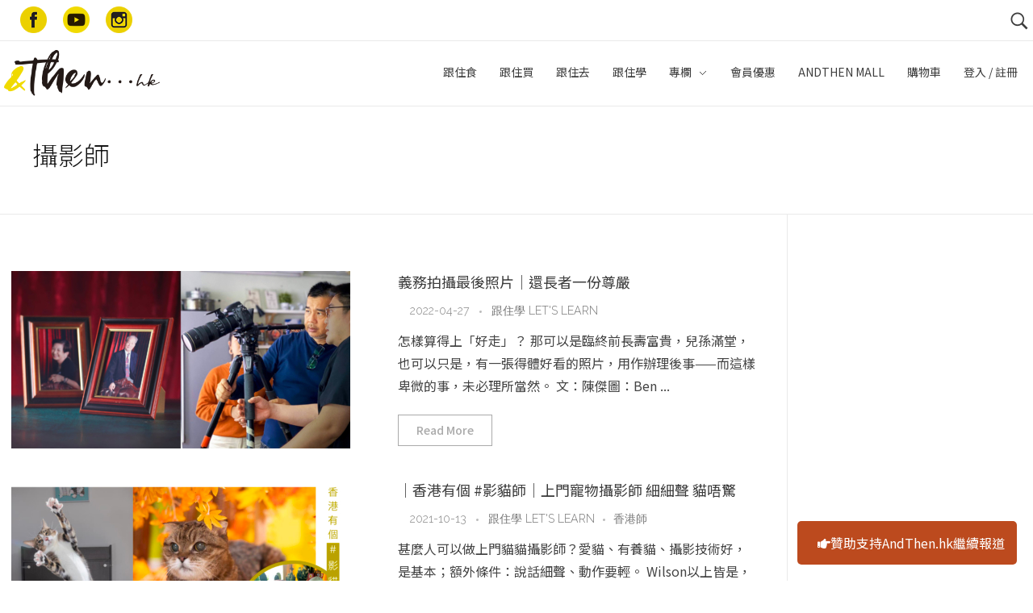

--- FILE ---
content_type: text/html; charset=utf-8
request_url: https://www.google.com/recaptcha/api2/anchor?ar=1&k=6Ldvrc0pAAAAAKU_RyzahKVqUsbAfEXgxPqatSra&co=aHR0cHM6Ly93d3cuYW5kdGhlbi5oazo0NDM.&hl=en&v=PoyoqOPhxBO7pBk68S4YbpHZ&theme=Light&size=normal&anchor-ms=20000&execute-ms=30000&cb=e4q2y0kstj0m
body_size: 49270
content:
<!DOCTYPE HTML><html dir="ltr" lang="en"><head><meta http-equiv="Content-Type" content="text/html; charset=UTF-8">
<meta http-equiv="X-UA-Compatible" content="IE=edge">
<title>reCAPTCHA</title>
<style type="text/css">
/* cyrillic-ext */
@font-face {
  font-family: 'Roboto';
  font-style: normal;
  font-weight: 400;
  font-stretch: 100%;
  src: url(//fonts.gstatic.com/s/roboto/v48/KFO7CnqEu92Fr1ME7kSn66aGLdTylUAMa3GUBHMdazTgWw.woff2) format('woff2');
  unicode-range: U+0460-052F, U+1C80-1C8A, U+20B4, U+2DE0-2DFF, U+A640-A69F, U+FE2E-FE2F;
}
/* cyrillic */
@font-face {
  font-family: 'Roboto';
  font-style: normal;
  font-weight: 400;
  font-stretch: 100%;
  src: url(//fonts.gstatic.com/s/roboto/v48/KFO7CnqEu92Fr1ME7kSn66aGLdTylUAMa3iUBHMdazTgWw.woff2) format('woff2');
  unicode-range: U+0301, U+0400-045F, U+0490-0491, U+04B0-04B1, U+2116;
}
/* greek-ext */
@font-face {
  font-family: 'Roboto';
  font-style: normal;
  font-weight: 400;
  font-stretch: 100%;
  src: url(//fonts.gstatic.com/s/roboto/v48/KFO7CnqEu92Fr1ME7kSn66aGLdTylUAMa3CUBHMdazTgWw.woff2) format('woff2');
  unicode-range: U+1F00-1FFF;
}
/* greek */
@font-face {
  font-family: 'Roboto';
  font-style: normal;
  font-weight: 400;
  font-stretch: 100%;
  src: url(//fonts.gstatic.com/s/roboto/v48/KFO7CnqEu92Fr1ME7kSn66aGLdTylUAMa3-UBHMdazTgWw.woff2) format('woff2');
  unicode-range: U+0370-0377, U+037A-037F, U+0384-038A, U+038C, U+038E-03A1, U+03A3-03FF;
}
/* math */
@font-face {
  font-family: 'Roboto';
  font-style: normal;
  font-weight: 400;
  font-stretch: 100%;
  src: url(//fonts.gstatic.com/s/roboto/v48/KFO7CnqEu92Fr1ME7kSn66aGLdTylUAMawCUBHMdazTgWw.woff2) format('woff2');
  unicode-range: U+0302-0303, U+0305, U+0307-0308, U+0310, U+0312, U+0315, U+031A, U+0326-0327, U+032C, U+032F-0330, U+0332-0333, U+0338, U+033A, U+0346, U+034D, U+0391-03A1, U+03A3-03A9, U+03B1-03C9, U+03D1, U+03D5-03D6, U+03F0-03F1, U+03F4-03F5, U+2016-2017, U+2034-2038, U+203C, U+2040, U+2043, U+2047, U+2050, U+2057, U+205F, U+2070-2071, U+2074-208E, U+2090-209C, U+20D0-20DC, U+20E1, U+20E5-20EF, U+2100-2112, U+2114-2115, U+2117-2121, U+2123-214F, U+2190, U+2192, U+2194-21AE, U+21B0-21E5, U+21F1-21F2, U+21F4-2211, U+2213-2214, U+2216-22FF, U+2308-230B, U+2310, U+2319, U+231C-2321, U+2336-237A, U+237C, U+2395, U+239B-23B7, U+23D0, U+23DC-23E1, U+2474-2475, U+25AF, U+25B3, U+25B7, U+25BD, U+25C1, U+25CA, U+25CC, U+25FB, U+266D-266F, U+27C0-27FF, U+2900-2AFF, U+2B0E-2B11, U+2B30-2B4C, U+2BFE, U+3030, U+FF5B, U+FF5D, U+1D400-1D7FF, U+1EE00-1EEFF;
}
/* symbols */
@font-face {
  font-family: 'Roboto';
  font-style: normal;
  font-weight: 400;
  font-stretch: 100%;
  src: url(//fonts.gstatic.com/s/roboto/v48/KFO7CnqEu92Fr1ME7kSn66aGLdTylUAMaxKUBHMdazTgWw.woff2) format('woff2');
  unicode-range: U+0001-000C, U+000E-001F, U+007F-009F, U+20DD-20E0, U+20E2-20E4, U+2150-218F, U+2190, U+2192, U+2194-2199, U+21AF, U+21E6-21F0, U+21F3, U+2218-2219, U+2299, U+22C4-22C6, U+2300-243F, U+2440-244A, U+2460-24FF, U+25A0-27BF, U+2800-28FF, U+2921-2922, U+2981, U+29BF, U+29EB, U+2B00-2BFF, U+4DC0-4DFF, U+FFF9-FFFB, U+10140-1018E, U+10190-1019C, U+101A0, U+101D0-101FD, U+102E0-102FB, U+10E60-10E7E, U+1D2C0-1D2D3, U+1D2E0-1D37F, U+1F000-1F0FF, U+1F100-1F1AD, U+1F1E6-1F1FF, U+1F30D-1F30F, U+1F315, U+1F31C, U+1F31E, U+1F320-1F32C, U+1F336, U+1F378, U+1F37D, U+1F382, U+1F393-1F39F, U+1F3A7-1F3A8, U+1F3AC-1F3AF, U+1F3C2, U+1F3C4-1F3C6, U+1F3CA-1F3CE, U+1F3D4-1F3E0, U+1F3ED, U+1F3F1-1F3F3, U+1F3F5-1F3F7, U+1F408, U+1F415, U+1F41F, U+1F426, U+1F43F, U+1F441-1F442, U+1F444, U+1F446-1F449, U+1F44C-1F44E, U+1F453, U+1F46A, U+1F47D, U+1F4A3, U+1F4B0, U+1F4B3, U+1F4B9, U+1F4BB, U+1F4BF, U+1F4C8-1F4CB, U+1F4D6, U+1F4DA, U+1F4DF, U+1F4E3-1F4E6, U+1F4EA-1F4ED, U+1F4F7, U+1F4F9-1F4FB, U+1F4FD-1F4FE, U+1F503, U+1F507-1F50B, U+1F50D, U+1F512-1F513, U+1F53E-1F54A, U+1F54F-1F5FA, U+1F610, U+1F650-1F67F, U+1F687, U+1F68D, U+1F691, U+1F694, U+1F698, U+1F6AD, U+1F6B2, U+1F6B9-1F6BA, U+1F6BC, U+1F6C6-1F6CF, U+1F6D3-1F6D7, U+1F6E0-1F6EA, U+1F6F0-1F6F3, U+1F6F7-1F6FC, U+1F700-1F7FF, U+1F800-1F80B, U+1F810-1F847, U+1F850-1F859, U+1F860-1F887, U+1F890-1F8AD, U+1F8B0-1F8BB, U+1F8C0-1F8C1, U+1F900-1F90B, U+1F93B, U+1F946, U+1F984, U+1F996, U+1F9E9, U+1FA00-1FA6F, U+1FA70-1FA7C, U+1FA80-1FA89, U+1FA8F-1FAC6, U+1FACE-1FADC, U+1FADF-1FAE9, U+1FAF0-1FAF8, U+1FB00-1FBFF;
}
/* vietnamese */
@font-face {
  font-family: 'Roboto';
  font-style: normal;
  font-weight: 400;
  font-stretch: 100%;
  src: url(//fonts.gstatic.com/s/roboto/v48/KFO7CnqEu92Fr1ME7kSn66aGLdTylUAMa3OUBHMdazTgWw.woff2) format('woff2');
  unicode-range: U+0102-0103, U+0110-0111, U+0128-0129, U+0168-0169, U+01A0-01A1, U+01AF-01B0, U+0300-0301, U+0303-0304, U+0308-0309, U+0323, U+0329, U+1EA0-1EF9, U+20AB;
}
/* latin-ext */
@font-face {
  font-family: 'Roboto';
  font-style: normal;
  font-weight: 400;
  font-stretch: 100%;
  src: url(//fonts.gstatic.com/s/roboto/v48/KFO7CnqEu92Fr1ME7kSn66aGLdTylUAMa3KUBHMdazTgWw.woff2) format('woff2');
  unicode-range: U+0100-02BA, U+02BD-02C5, U+02C7-02CC, U+02CE-02D7, U+02DD-02FF, U+0304, U+0308, U+0329, U+1D00-1DBF, U+1E00-1E9F, U+1EF2-1EFF, U+2020, U+20A0-20AB, U+20AD-20C0, U+2113, U+2C60-2C7F, U+A720-A7FF;
}
/* latin */
@font-face {
  font-family: 'Roboto';
  font-style: normal;
  font-weight: 400;
  font-stretch: 100%;
  src: url(//fonts.gstatic.com/s/roboto/v48/KFO7CnqEu92Fr1ME7kSn66aGLdTylUAMa3yUBHMdazQ.woff2) format('woff2');
  unicode-range: U+0000-00FF, U+0131, U+0152-0153, U+02BB-02BC, U+02C6, U+02DA, U+02DC, U+0304, U+0308, U+0329, U+2000-206F, U+20AC, U+2122, U+2191, U+2193, U+2212, U+2215, U+FEFF, U+FFFD;
}
/* cyrillic-ext */
@font-face {
  font-family: 'Roboto';
  font-style: normal;
  font-weight: 500;
  font-stretch: 100%;
  src: url(//fonts.gstatic.com/s/roboto/v48/KFO7CnqEu92Fr1ME7kSn66aGLdTylUAMa3GUBHMdazTgWw.woff2) format('woff2');
  unicode-range: U+0460-052F, U+1C80-1C8A, U+20B4, U+2DE0-2DFF, U+A640-A69F, U+FE2E-FE2F;
}
/* cyrillic */
@font-face {
  font-family: 'Roboto';
  font-style: normal;
  font-weight: 500;
  font-stretch: 100%;
  src: url(//fonts.gstatic.com/s/roboto/v48/KFO7CnqEu92Fr1ME7kSn66aGLdTylUAMa3iUBHMdazTgWw.woff2) format('woff2');
  unicode-range: U+0301, U+0400-045F, U+0490-0491, U+04B0-04B1, U+2116;
}
/* greek-ext */
@font-face {
  font-family: 'Roboto';
  font-style: normal;
  font-weight: 500;
  font-stretch: 100%;
  src: url(//fonts.gstatic.com/s/roboto/v48/KFO7CnqEu92Fr1ME7kSn66aGLdTylUAMa3CUBHMdazTgWw.woff2) format('woff2');
  unicode-range: U+1F00-1FFF;
}
/* greek */
@font-face {
  font-family: 'Roboto';
  font-style: normal;
  font-weight: 500;
  font-stretch: 100%;
  src: url(//fonts.gstatic.com/s/roboto/v48/KFO7CnqEu92Fr1ME7kSn66aGLdTylUAMa3-UBHMdazTgWw.woff2) format('woff2');
  unicode-range: U+0370-0377, U+037A-037F, U+0384-038A, U+038C, U+038E-03A1, U+03A3-03FF;
}
/* math */
@font-face {
  font-family: 'Roboto';
  font-style: normal;
  font-weight: 500;
  font-stretch: 100%;
  src: url(//fonts.gstatic.com/s/roboto/v48/KFO7CnqEu92Fr1ME7kSn66aGLdTylUAMawCUBHMdazTgWw.woff2) format('woff2');
  unicode-range: U+0302-0303, U+0305, U+0307-0308, U+0310, U+0312, U+0315, U+031A, U+0326-0327, U+032C, U+032F-0330, U+0332-0333, U+0338, U+033A, U+0346, U+034D, U+0391-03A1, U+03A3-03A9, U+03B1-03C9, U+03D1, U+03D5-03D6, U+03F0-03F1, U+03F4-03F5, U+2016-2017, U+2034-2038, U+203C, U+2040, U+2043, U+2047, U+2050, U+2057, U+205F, U+2070-2071, U+2074-208E, U+2090-209C, U+20D0-20DC, U+20E1, U+20E5-20EF, U+2100-2112, U+2114-2115, U+2117-2121, U+2123-214F, U+2190, U+2192, U+2194-21AE, U+21B0-21E5, U+21F1-21F2, U+21F4-2211, U+2213-2214, U+2216-22FF, U+2308-230B, U+2310, U+2319, U+231C-2321, U+2336-237A, U+237C, U+2395, U+239B-23B7, U+23D0, U+23DC-23E1, U+2474-2475, U+25AF, U+25B3, U+25B7, U+25BD, U+25C1, U+25CA, U+25CC, U+25FB, U+266D-266F, U+27C0-27FF, U+2900-2AFF, U+2B0E-2B11, U+2B30-2B4C, U+2BFE, U+3030, U+FF5B, U+FF5D, U+1D400-1D7FF, U+1EE00-1EEFF;
}
/* symbols */
@font-face {
  font-family: 'Roboto';
  font-style: normal;
  font-weight: 500;
  font-stretch: 100%;
  src: url(//fonts.gstatic.com/s/roboto/v48/KFO7CnqEu92Fr1ME7kSn66aGLdTylUAMaxKUBHMdazTgWw.woff2) format('woff2');
  unicode-range: U+0001-000C, U+000E-001F, U+007F-009F, U+20DD-20E0, U+20E2-20E4, U+2150-218F, U+2190, U+2192, U+2194-2199, U+21AF, U+21E6-21F0, U+21F3, U+2218-2219, U+2299, U+22C4-22C6, U+2300-243F, U+2440-244A, U+2460-24FF, U+25A0-27BF, U+2800-28FF, U+2921-2922, U+2981, U+29BF, U+29EB, U+2B00-2BFF, U+4DC0-4DFF, U+FFF9-FFFB, U+10140-1018E, U+10190-1019C, U+101A0, U+101D0-101FD, U+102E0-102FB, U+10E60-10E7E, U+1D2C0-1D2D3, U+1D2E0-1D37F, U+1F000-1F0FF, U+1F100-1F1AD, U+1F1E6-1F1FF, U+1F30D-1F30F, U+1F315, U+1F31C, U+1F31E, U+1F320-1F32C, U+1F336, U+1F378, U+1F37D, U+1F382, U+1F393-1F39F, U+1F3A7-1F3A8, U+1F3AC-1F3AF, U+1F3C2, U+1F3C4-1F3C6, U+1F3CA-1F3CE, U+1F3D4-1F3E0, U+1F3ED, U+1F3F1-1F3F3, U+1F3F5-1F3F7, U+1F408, U+1F415, U+1F41F, U+1F426, U+1F43F, U+1F441-1F442, U+1F444, U+1F446-1F449, U+1F44C-1F44E, U+1F453, U+1F46A, U+1F47D, U+1F4A3, U+1F4B0, U+1F4B3, U+1F4B9, U+1F4BB, U+1F4BF, U+1F4C8-1F4CB, U+1F4D6, U+1F4DA, U+1F4DF, U+1F4E3-1F4E6, U+1F4EA-1F4ED, U+1F4F7, U+1F4F9-1F4FB, U+1F4FD-1F4FE, U+1F503, U+1F507-1F50B, U+1F50D, U+1F512-1F513, U+1F53E-1F54A, U+1F54F-1F5FA, U+1F610, U+1F650-1F67F, U+1F687, U+1F68D, U+1F691, U+1F694, U+1F698, U+1F6AD, U+1F6B2, U+1F6B9-1F6BA, U+1F6BC, U+1F6C6-1F6CF, U+1F6D3-1F6D7, U+1F6E0-1F6EA, U+1F6F0-1F6F3, U+1F6F7-1F6FC, U+1F700-1F7FF, U+1F800-1F80B, U+1F810-1F847, U+1F850-1F859, U+1F860-1F887, U+1F890-1F8AD, U+1F8B0-1F8BB, U+1F8C0-1F8C1, U+1F900-1F90B, U+1F93B, U+1F946, U+1F984, U+1F996, U+1F9E9, U+1FA00-1FA6F, U+1FA70-1FA7C, U+1FA80-1FA89, U+1FA8F-1FAC6, U+1FACE-1FADC, U+1FADF-1FAE9, U+1FAF0-1FAF8, U+1FB00-1FBFF;
}
/* vietnamese */
@font-face {
  font-family: 'Roboto';
  font-style: normal;
  font-weight: 500;
  font-stretch: 100%;
  src: url(//fonts.gstatic.com/s/roboto/v48/KFO7CnqEu92Fr1ME7kSn66aGLdTylUAMa3OUBHMdazTgWw.woff2) format('woff2');
  unicode-range: U+0102-0103, U+0110-0111, U+0128-0129, U+0168-0169, U+01A0-01A1, U+01AF-01B0, U+0300-0301, U+0303-0304, U+0308-0309, U+0323, U+0329, U+1EA0-1EF9, U+20AB;
}
/* latin-ext */
@font-face {
  font-family: 'Roboto';
  font-style: normal;
  font-weight: 500;
  font-stretch: 100%;
  src: url(//fonts.gstatic.com/s/roboto/v48/KFO7CnqEu92Fr1ME7kSn66aGLdTylUAMa3KUBHMdazTgWw.woff2) format('woff2');
  unicode-range: U+0100-02BA, U+02BD-02C5, U+02C7-02CC, U+02CE-02D7, U+02DD-02FF, U+0304, U+0308, U+0329, U+1D00-1DBF, U+1E00-1E9F, U+1EF2-1EFF, U+2020, U+20A0-20AB, U+20AD-20C0, U+2113, U+2C60-2C7F, U+A720-A7FF;
}
/* latin */
@font-face {
  font-family: 'Roboto';
  font-style: normal;
  font-weight: 500;
  font-stretch: 100%;
  src: url(//fonts.gstatic.com/s/roboto/v48/KFO7CnqEu92Fr1ME7kSn66aGLdTylUAMa3yUBHMdazQ.woff2) format('woff2');
  unicode-range: U+0000-00FF, U+0131, U+0152-0153, U+02BB-02BC, U+02C6, U+02DA, U+02DC, U+0304, U+0308, U+0329, U+2000-206F, U+20AC, U+2122, U+2191, U+2193, U+2212, U+2215, U+FEFF, U+FFFD;
}
/* cyrillic-ext */
@font-face {
  font-family: 'Roboto';
  font-style: normal;
  font-weight: 900;
  font-stretch: 100%;
  src: url(//fonts.gstatic.com/s/roboto/v48/KFO7CnqEu92Fr1ME7kSn66aGLdTylUAMa3GUBHMdazTgWw.woff2) format('woff2');
  unicode-range: U+0460-052F, U+1C80-1C8A, U+20B4, U+2DE0-2DFF, U+A640-A69F, U+FE2E-FE2F;
}
/* cyrillic */
@font-face {
  font-family: 'Roboto';
  font-style: normal;
  font-weight: 900;
  font-stretch: 100%;
  src: url(//fonts.gstatic.com/s/roboto/v48/KFO7CnqEu92Fr1ME7kSn66aGLdTylUAMa3iUBHMdazTgWw.woff2) format('woff2');
  unicode-range: U+0301, U+0400-045F, U+0490-0491, U+04B0-04B1, U+2116;
}
/* greek-ext */
@font-face {
  font-family: 'Roboto';
  font-style: normal;
  font-weight: 900;
  font-stretch: 100%;
  src: url(//fonts.gstatic.com/s/roboto/v48/KFO7CnqEu92Fr1ME7kSn66aGLdTylUAMa3CUBHMdazTgWw.woff2) format('woff2');
  unicode-range: U+1F00-1FFF;
}
/* greek */
@font-face {
  font-family: 'Roboto';
  font-style: normal;
  font-weight: 900;
  font-stretch: 100%;
  src: url(//fonts.gstatic.com/s/roboto/v48/KFO7CnqEu92Fr1ME7kSn66aGLdTylUAMa3-UBHMdazTgWw.woff2) format('woff2');
  unicode-range: U+0370-0377, U+037A-037F, U+0384-038A, U+038C, U+038E-03A1, U+03A3-03FF;
}
/* math */
@font-face {
  font-family: 'Roboto';
  font-style: normal;
  font-weight: 900;
  font-stretch: 100%;
  src: url(//fonts.gstatic.com/s/roboto/v48/KFO7CnqEu92Fr1ME7kSn66aGLdTylUAMawCUBHMdazTgWw.woff2) format('woff2');
  unicode-range: U+0302-0303, U+0305, U+0307-0308, U+0310, U+0312, U+0315, U+031A, U+0326-0327, U+032C, U+032F-0330, U+0332-0333, U+0338, U+033A, U+0346, U+034D, U+0391-03A1, U+03A3-03A9, U+03B1-03C9, U+03D1, U+03D5-03D6, U+03F0-03F1, U+03F4-03F5, U+2016-2017, U+2034-2038, U+203C, U+2040, U+2043, U+2047, U+2050, U+2057, U+205F, U+2070-2071, U+2074-208E, U+2090-209C, U+20D0-20DC, U+20E1, U+20E5-20EF, U+2100-2112, U+2114-2115, U+2117-2121, U+2123-214F, U+2190, U+2192, U+2194-21AE, U+21B0-21E5, U+21F1-21F2, U+21F4-2211, U+2213-2214, U+2216-22FF, U+2308-230B, U+2310, U+2319, U+231C-2321, U+2336-237A, U+237C, U+2395, U+239B-23B7, U+23D0, U+23DC-23E1, U+2474-2475, U+25AF, U+25B3, U+25B7, U+25BD, U+25C1, U+25CA, U+25CC, U+25FB, U+266D-266F, U+27C0-27FF, U+2900-2AFF, U+2B0E-2B11, U+2B30-2B4C, U+2BFE, U+3030, U+FF5B, U+FF5D, U+1D400-1D7FF, U+1EE00-1EEFF;
}
/* symbols */
@font-face {
  font-family: 'Roboto';
  font-style: normal;
  font-weight: 900;
  font-stretch: 100%;
  src: url(//fonts.gstatic.com/s/roboto/v48/KFO7CnqEu92Fr1ME7kSn66aGLdTylUAMaxKUBHMdazTgWw.woff2) format('woff2');
  unicode-range: U+0001-000C, U+000E-001F, U+007F-009F, U+20DD-20E0, U+20E2-20E4, U+2150-218F, U+2190, U+2192, U+2194-2199, U+21AF, U+21E6-21F0, U+21F3, U+2218-2219, U+2299, U+22C4-22C6, U+2300-243F, U+2440-244A, U+2460-24FF, U+25A0-27BF, U+2800-28FF, U+2921-2922, U+2981, U+29BF, U+29EB, U+2B00-2BFF, U+4DC0-4DFF, U+FFF9-FFFB, U+10140-1018E, U+10190-1019C, U+101A0, U+101D0-101FD, U+102E0-102FB, U+10E60-10E7E, U+1D2C0-1D2D3, U+1D2E0-1D37F, U+1F000-1F0FF, U+1F100-1F1AD, U+1F1E6-1F1FF, U+1F30D-1F30F, U+1F315, U+1F31C, U+1F31E, U+1F320-1F32C, U+1F336, U+1F378, U+1F37D, U+1F382, U+1F393-1F39F, U+1F3A7-1F3A8, U+1F3AC-1F3AF, U+1F3C2, U+1F3C4-1F3C6, U+1F3CA-1F3CE, U+1F3D4-1F3E0, U+1F3ED, U+1F3F1-1F3F3, U+1F3F5-1F3F7, U+1F408, U+1F415, U+1F41F, U+1F426, U+1F43F, U+1F441-1F442, U+1F444, U+1F446-1F449, U+1F44C-1F44E, U+1F453, U+1F46A, U+1F47D, U+1F4A3, U+1F4B0, U+1F4B3, U+1F4B9, U+1F4BB, U+1F4BF, U+1F4C8-1F4CB, U+1F4D6, U+1F4DA, U+1F4DF, U+1F4E3-1F4E6, U+1F4EA-1F4ED, U+1F4F7, U+1F4F9-1F4FB, U+1F4FD-1F4FE, U+1F503, U+1F507-1F50B, U+1F50D, U+1F512-1F513, U+1F53E-1F54A, U+1F54F-1F5FA, U+1F610, U+1F650-1F67F, U+1F687, U+1F68D, U+1F691, U+1F694, U+1F698, U+1F6AD, U+1F6B2, U+1F6B9-1F6BA, U+1F6BC, U+1F6C6-1F6CF, U+1F6D3-1F6D7, U+1F6E0-1F6EA, U+1F6F0-1F6F3, U+1F6F7-1F6FC, U+1F700-1F7FF, U+1F800-1F80B, U+1F810-1F847, U+1F850-1F859, U+1F860-1F887, U+1F890-1F8AD, U+1F8B0-1F8BB, U+1F8C0-1F8C1, U+1F900-1F90B, U+1F93B, U+1F946, U+1F984, U+1F996, U+1F9E9, U+1FA00-1FA6F, U+1FA70-1FA7C, U+1FA80-1FA89, U+1FA8F-1FAC6, U+1FACE-1FADC, U+1FADF-1FAE9, U+1FAF0-1FAF8, U+1FB00-1FBFF;
}
/* vietnamese */
@font-face {
  font-family: 'Roboto';
  font-style: normal;
  font-weight: 900;
  font-stretch: 100%;
  src: url(//fonts.gstatic.com/s/roboto/v48/KFO7CnqEu92Fr1ME7kSn66aGLdTylUAMa3OUBHMdazTgWw.woff2) format('woff2');
  unicode-range: U+0102-0103, U+0110-0111, U+0128-0129, U+0168-0169, U+01A0-01A1, U+01AF-01B0, U+0300-0301, U+0303-0304, U+0308-0309, U+0323, U+0329, U+1EA0-1EF9, U+20AB;
}
/* latin-ext */
@font-face {
  font-family: 'Roboto';
  font-style: normal;
  font-weight: 900;
  font-stretch: 100%;
  src: url(//fonts.gstatic.com/s/roboto/v48/KFO7CnqEu92Fr1ME7kSn66aGLdTylUAMa3KUBHMdazTgWw.woff2) format('woff2');
  unicode-range: U+0100-02BA, U+02BD-02C5, U+02C7-02CC, U+02CE-02D7, U+02DD-02FF, U+0304, U+0308, U+0329, U+1D00-1DBF, U+1E00-1E9F, U+1EF2-1EFF, U+2020, U+20A0-20AB, U+20AD-20C0, U+2113, U+2C60-2C7F, U+A720-A7FF;
}
/* latin */
@font-face {
  font-family: 'Roboto';
  font-style: normal;
  font-weight: 900;
  font-stretch: 100%;
  src: url(//fonts.gstatic.com/s/roboto/v48/KFO7CnqEu92Fr1ME7kSn66aGLdTylUAMa3yUBHMdazQ.woff2) format('woff2');
  unicode-range: U+0000-00FF, U+0131, U+0152-0153, U+02BB-02BC, U+02C6, U+02DA, U+02DC, U+0304, U+0308, U+0329, U+2000-206F, U+20AC, U+2122, U+2191, U+2193, U+2212, U+2215, U+FEFF, U+FFFD;
}

</style>
<link rel="stylesheet" type="text/css" href="https://www.gstatic.com/recaptcha/releases/PoyoqOPhxBO7pBk68S4YbpHZ/styles__ltr.css">
<script nonce="HcCg_10_8ZJNUKdXFDJ5_g" type="text/javascript">window['__recaptcha_api'] = 'https://www.google.com/recaptcha/api2/';</script>
<script type="text/javascript" src="https://www.gstatic.com/recaptcha/releases/PoyoqOPhxBO7pBk68S4YbpHZ/recaptcha__en.js" nonce="HcCg_10_8ZJNUKdXFDJ5_g">
      
    </script></head>
<body><div id="rc-anchor-alert" class="rc-anchor-alert"></div>
<input type="hidden" id="recaptcha-token" value="[base64]">
<script type="text/javascript" nonce="HcCg_10_8ZJNUKdXFDJ5_g">
      recaptcha.anchor.Main.init("[\x22ainput\x22,[\x22bgdata\x22,\x22\x22,\[base64]/[base64]/UltIKytdPWE6KGE8MjA0OD9SW0grK109YT4+NnwxOTI6KChhJjY0NTEyKT09NTUyOTYmJnErMTxoLmxlbmd0aCYmKGguY2hhckNvZGVBdChxKzEpJjY0NTEyKT09NTYzMjA/[base64]/MjU1OlI/[base64]/[base64]/[base64]/[base64]/[base64]/[base64]/[base64]/[base64]/[base64]/[base64]\x22,\[base64]\\u003d\\u003d\x22,\x22w44tw4/CmcK1wrcew5/DqMOrw4nDllVsdjNGSixFPBrDh8Odw6DCmcOsZCFKEBfCvsKYOmRZw4pJSlN8w6QpaBtIIMK2w4vCsgEUXMO2ZsOlbcKmw558w63DvRtBw5XDtsO2X8KYBcK1L8ObwowCTgTCg2nCjMKDRMObBy/DhUEaED11wqQuw7TDmMKBw6VjVcOYwoxjw5PCljJVwofDtgDDp8OdPTlbwqldNV5Hw73Cp3vDncKlJ8KPXCITZMOfwrfCjRrCjcKjYMKVwqTCilLDvlgdFsKyLFXCmcKwwokowrzDvGHDsFFkw7dEYDTDhMKWEMOjw5fDoBFKTCR4W8K0WsKOMh/[base64]/[base64]/wq/[base64]/CnMKGX2fDlDfDhXnCg14dw45Hci/Cm8OZfcKdw5rCjcK7w4XCg2oLNMKmeQXDscK1w43CuzHCigzCmMOia8OlccKdw7RiwovCqB1ZMmh3w5RfwoxgEUNgc1Jpw5Iaw5tCw43DlVQiG37Ct8K5w7tfw6k1w7zCnsK6wofDmsKceMOraA9Iw7pAwq80w78Ww5clwr/[base64]/DocKuwqPCusKHb8K1UW5VYiB4wrwMwoxQw58qw5bCgj3DlXfDkyBIw6zDjnwNw4JYQ2sZw7HDij3DuMKwJQh/GRnDkWfCv8KAJVfCscO/w6xuN1g3woQpY8KeQ8KEwqVuw4QVVsOkMsKMwr1PwrPCuhfDmMKww5Qcd8KHw4ZmVj7CiFp4FMOLXcOhDsO7ccKWalXDt3fDsBDDvlXDmgbDqMO1w5pmwpZtwqXCqsKtw5zCjFRKw6kLXcKIw5/Dl8Opwr/CsyQNXsKedMKfw4kPCRnDqcO9wo4/O8KySsK4MnLDlMKIw4ReOnYQeT3CjgjDp8KqPRjDnHZ1w6fChBTDuj3DsMKfImLDvWbChsOkUkE3w74FwoQlO8ONREENw4TCj3rCnsObAVHCmlLCiThFw6vDskTCk8OkwqTCojtyQcK1SsKMw6poS8K6wqMdSMKKwobCugAibSM/DhXDuwpGwpUdYlohTRw2w70LwrfCrT1yIMOmSCTDgQXCuF3DtcOdf8OvwrlEXwVZwqI3dQ5nSMO/[base64]/[base64]/CjjDDjcOtZ0Ytwp/Ch8KKCsOBdkjCr8O9w6/DssKuw4PDnUxFwr1mVBx7w5VreW0MMVbDp8OOdELCgEfCoUnDpsO4KmLCs8KbHQDCsXDCh1J4LMOhwr7CnVbDl2gxJ3jDpkbDn8KiwrVkDBMZMcOJWsONw5LCocOrJlHCmDTDk8KxB8OGwp/Cj8KRfnDDhmfDuABxwqnCksOyHsO4IB9ORkrCkMKLEcOaKcK5DVLCr8KOGMKgRCjDrD7DqMOkFsOkwqhowqjCmsOTw7HDp0wVMSrDnmkqwpDChcKgYcKgwonDow7CnsK2wr/DlMKtP3LDksO7Jm0Vw68bPn/ChcOxw6vDgMOvF3Aiw5I1w6HDq2d8w7szelrCgwJnw6HDlAzDhTnDjMO1SyPDr8KCwq7DusOPwrEgY3Yaw4oaF8O0dsORCVrCvMK+wqrCrcK5G8OEwqICAMOKwp7Ch8K3w7VsKMObdMKxaDPCmMOnwr8Iwol8wpnDo0XCkcOkw4PCpArDs8KPwqrDuMK5HsKlSRBuw6/CgBwIU8KMwo3Do8Oaw7DDqMKtSsKpwpvDvsKSFMODwpTCvsK9wrPDgVs7JnELw6vCvTHCkldqw4IzN3J7wrcfTsOzwrE3woPDqsKHJsKAOXBDTVHCjsO8DDl/[base64]/Cl8KnIVNzX1lgw6t/w5bCu8OyIh/CtMOYOXrDrMO0w7fCpWLDt8KuNcK9LcOqwqlww5cYw53DlnjCmVfDt8OVw7JpdEdPEcKzwoXDpmTDm8KKOBPCpSYowojCvsKawqo0wrHDtcKQwo/DoE/DpjALC0PCgBgmFsKWUcOew59IXcKRTsOyHEMHw6zCoMOlZjzCqcKNwqIPc23DtcOAw65mwq0Pa8OKR8K8OhDCr31vPcKNw4XDig5wcsODAcOyw4xsR8OVwpIjNFtWwr0QHkbCucKHw6oeeVXDnnVieQ/Dty5YF8OAwovDpxQ0w4bDmsKtw78NCcK+wrjDrMO2HsO1w7fDhQvDnhEhU8Kkwrs8wpp9H8KHwqo7bsK+w5bCg1Z0GgfDqz1IQndzw6zCl3/Ch8KDw6HDtW9wJsKjfETCqH3DlxTDrTTDuwvDp8O4w7jDgipSwo8JDsO/wrLCvEDCusObVMOgw6/DuzgXcVfDq8O5w6zDmlcoMFTDusKlZMOjw5Z4woLCucKmQQjDlHvDhEfDuMK5wprDlgFiasOrb8KzL8Krw5NfwrrCtUvDgMONw74MPsKFbMKoRsKVDMKcw6dDw552wplXUcOmwq/DqcKBw5lcwojDvsO7w7tzwpcdwrEJw6TDgXtuw6IGw6nDrsKpw4bCinTCrB/CglTDnBnCrsOzwofDjcOUwptBPyUpAkkzV3XCgjbDgsO0w7fDkMKpQsKuw7tvOSPCo1AvTDzDmlBVaMOzHMKvPx7CuVbDlyrCtVrDhAPCoMO/BVZ1w6nDssOfLnrCjcKjVMOMwrxCwrrDksOuwr7Cq8OXw6fDgsO2DsKkWXvDqcOFVngPwrrDuQ3CoMKYIsK6woFwwojCq8Oow7gPwq/CkWYmPMOaw4QwA0IcCWUIak08XMOxw5Jab1jCuU/CrBA5KmHDnsOSw5hIVlBDwo4LblN7BydWw45Sw6oAwqwuwpvCp1jDqAvCjk7ClgfDvhFpSStGW0bCgk50B8O3wpXDrWnChMK8dsOuOMOZw57DoMKDNcKww79owoPDqAjCucKHICECFDQgwrgyXxwzw4Aawpk8GMOBPcOMwqECPGfCpDrDvVfClMO/w6htJzBVwrXCtsK5JMOgesKRwp3ChMOGFwpIdTXCr3TCoMKHbMO4WMKhFELCgMKfasOMC8K0DcOtwr7DryHDgAM9N8O6w7TClzfDkXw1wpPCucOPw5TCmsKCMETCocKcwqggw7/CscKMw7jDvm3DgcOHwpPDpxnDtcKqw7fDoUHDm8K2axvDtMKUwpXDmSXDnA/[base64]/Di8OHw4fDv8KGXQrCm3JtPR3CgmvDgMKIYXjCrmEAwonCksKXw6fDph3Dl0c1w4TCpsOywpAxw6DCp8ObeMKZBcKnw7jCucO/OwoVH0TCgsOwJcOOwokOEsO0Jk7DocOgCMK4JzXDtgrCh8Oyw4TDhWXCrsOwVMO6w6TCrSEyAjDCrwwjwp/DrsKeP8OAU8KRI8Kww73DnHHCosO2woLCmcOpEWw9w4/[base64]/CpCrDqcKkZB5Dw6BBw6E5w4/DncObWnFJwoALw59TVsK6BsKqAsO3d1ZHaMKpPQ3DncO6Z8KKV0JXwrvCmMKrw6XCo8KsAXxcw5sTLSPDhWzDjMO4LMKfwoXDnRDDv8OHw6x5w6c1wqlGwqNtw63CjQ4mw40/[base64]/Di8Osw47DinXDjAgmKsO+D8OlcMKwMMKsw6TDg15Pw6vCgTo6w5I6w69Zw73DocKfw6PDslHCnRTDusOVPWzDkgfChcKQHlhbwrBiw4/CucKOw4JIRGTDtcOOGhAkSFBgN8O5w6oLw7lMH20Hw49Gw5zCqMOxwobClcOUwq1+NsKNwpFCwrLCu8O4wr4mXsKuZT3CiMO+wopFCsK+w6nCgcKHfMKXw7lFw5NSw6t3woXDj8Kdw5d6w6XCl3PDsm4lw4jDilnCshpLDG/CtFHCl8OSwobCp27Dn8K0w7HCvwLDhsO3fMKRw5fCmsKpOzVCw5fCpcO4Rm3Cn3ZMw7rCpAoewrdQIHfDsUBEw4oRFg/[base64]/UcOoGjLClMO6w6lxcAHDoW/DiTjCtsOpw73DpyfCn3HCq8Oywql+w4FbwqhiwrrCmMKJwoHCgxBjwqhDbnvDqMKrwqBXBmU5Rjg6DlzCp8KBUyBDDQB2OcOsL8OSFsK+KRHCrsOoGSXDoMK0DsKVw67DpkVcLyEGwo16QcOlwq/DlTV4KsO5UwzDosKXwpBhw79mdsO7PE/DsRzCsH1xw6d7wonDlsKow4fDgkwAIF14Y8OMAcOnE8Orw6DDgAZNwqDDm8KvdzUeeMO+X8O2wrnDscOlNC/DqsKWw4E9w58zGHzDq8KUewbCo25Fw7nChMKuUMK4wqrCn2c8w6fDjcKEKsO+KcKCwrQyMGvCt1cpZWQZwoTCrwQGOcKEw4DClWXDl8OBwr1pCkfClmnDgcOfwqpxAHBswosyYUDCvC/CjcOiTy4owoTDpjUwbkYdeEwjdSvDqD1ow6Yyw7ZjHsKZw5UrQ8OLWsK7wolmw552TAp5wr7DlUd4wpVGAMONw50Zwo3Dnk3Cgy9fYMO7w5JTwrRqXsKmwrjDihDDiS3DjcORwrzDqHRKHmtgwqjCtBEpw7/DgjXClE/[base64]/[base64]/DosK3w5UywqPDlsKLAcKxwrNLHcKBw4EhB1LCg3VHw7Fhw7Etw5M5wpXCl8OSLlnCs3zDqAnCox3DrsKtwrfCuMOLb8O9fcOfRlA5w7dpw4TCqzPDksOLJMOFw6Zcw6fCmwIrHX7DimXCsjwxw7LDpyRnCm/[base64]/Dok8aW8OfwpvCv8KLa0DDi3AmAMKZAm12wpPDl8OPU3/DmV49T8OPwqBzZCBteQDDvsK0w7ZTZcOjMF7CqC7Do8KjwplAwo43wqvDr07Ctng2wrnClMK4wqRVLsOWU8OpLxHCqcKZNWkUwrhoHn8Vd2XDmcKVwqgtanVWN8KPwrbCgnXDr8KHw4Vdw6RdwrbDqMKJA2EbX8O0OjrCkSvDgMO2w5lBKFnCmcKGRUXDqMKowqQ/w69pwpl0NWrDvMOvP8KPVcKeWG0dwprDtVIoFSXDgklgDsO9BjZ6w5LCn8OqBkHDtcKyAcOBw7/CjsOOEMOXwokuw5HDrsKiLcOMw7fCkcKtWcK9Jl/CiB3CgjkmWcKfwqLDu8Ocw4thw4ASAcKrw5MjGG/DgERiZMOVHMK1VU4Jw4owB8O0A8K+w5fDj8K+woQqcRPCtMKswqTCnkjCuxHDsMOqE8KbwqjDoU/DsEjCsETCmXY+wpszbMOhwqHCn8Kjw5okwpvDtcOqdgBcw41oNcODY3sdwqksw7vDtHRubknCqz/[base64]/ak8/QMKfw5sFw71NwrRXwobDuBLCpsOKw4Acw5XCuGgOw5BeXsOQPWPDvcO3w7fDvyHDoMKgwqjClQlawoBHwppOwp9LwqpaDMOaIx/CoWfCpMOOOVrCtsKrwqHCp8O4ClJZw7jDhD1DRi3Dsn7Dr0sDwq14wo7DmcOcLBtgw4cgTsKIGBXDjjJrd8K/wonDrynCqMKmwrE0RQXCinRqF1fCllgyw6LClm5ow7rDmsKlZUbCpcOuw53DlQR3TUkPw4ZLF03CgmIaworDmcKhwqrDjxbCksOrRkLCtmjCtHlsLAYSw64ufMO4IMKyw6rDlUvDuUbDnRtaT3YEwpkgB8KkwolNw7cfb3hvFsOsUHbCusOBXVAcwrXDuzjCjgnDsm/Cr0RPV3kAw7tIwrnCnH/Cp03CrsOrwrkYw43CiVh1EQ1JwofCgnMVBwlrG2bCq8OPw4sNwphqw54cEMKJJsK3w6JSwo4tS3PCqMOTwqtowqPDhz80w4QTccK4w53DvsKIR8KhEHHDpMKPw4zDm3x4T0ZvwpM/OcK9HMK8eQPCj8Orw4vDiMOnIMObAF5iNU9awoPCmw0Dw53DjUHChl4ZwqTDjMKUw5/[base64]/DhMK6DMOgCsOyCMOoJsKcScOkCh/CsFdwB8KHwr7DhsKUwozCk00fE8Kvw4fDisOrT0E8woPDjcKjDW/[base64]/e8KJwpxuw6XDlgPCgBJoKVDDgUHCtMOkwr52wrvCsxfDrsONw73CjsOOXT9XwqvCj8OdC8OFwoPDuxbCgW/CssK9w5vDqMOXEjnDjCXCsQ7Dn8KuGcKCd1xcawU6wq3Cv01vw6/DrsOOTcOow4HCtm9Jw75xVcKfwrInPG8UCh3Cq2fCq35sRsOGw7F6EMOHwr4rBXrCm2ZWwpPDvMOTe8OaVcKJdsOlwpzCicO+wrhCwqgTeMOxWBHCmEFJwqDDujXDkVAqw6AWQcOowqsyw5rDjcOOw78AZCY2w6LCssOmWy/DlcKFa8Odw4IFw58XFsKaK8OjLsKMw783YMOCUTLCglMSXRAHw7zDq0Ipw7/DusKyQ8OVaMOvwoXDpcOlOVHDvcO8Dlc8w5nClcOsFcOefi7DkMOMb3LCpMOCwqd7w4ExwrLCnsOJA0pRFMK7YFPCljRdE8KeTUzCl8Kbw797dT3DnV7CqELDuB/DrHRzw4tSw5jDsCbCiQwcNcKBY31/w4nClcOtbF7DhG/DvMKJw7NewoAzw49ZShDCuWfChcKfw7AjwoJgbSgDw4ojZsO5b8OEPMOgw6ptwofDi3QPwovCjcKnbkPChsO3w701woXCssKjUMOTTVrCpRfChj7Cp0fCuB7DpkN5wrRVwpvDmsOgw6IDw7U3IsKaJDRBw7bCtMOww7HDm11Fw58/w7TCpsO/w5oraVjCgsKAV8Odw4Y9w6jChcK+G8KwMEVGw60JOko8w53DuVLDugDDksKow6k1GEjDqMKGCcOXwr1yHGPDuMKxDMOXw57CssOsX8KJAjsPTsOfMwQiwrXCrcKrLcOtwqAwPcKzO2sdU1J8wrBARcKYw4jCkjjClivCu0oAwr/[base64]/DqEPDicOrFMKxwqvDvgjDqjbCpcOtMW1lbcOzHsKVUmYBJxZ8wqjCgE0Tw6TDp8OKw640w4LDuMOWw4QHLQgUA8KWw5vDlz9fBcOhHDoNCCYiwo0KJsKsw7HDvwYGKWBAD8Ogw7wzwr0GwqvCvMOgw7xRTsKGRsOkNxfDscOiw6B1RMK/CAQ6QcO7F3LCtSQuwroMMcKoQsO3wr5+OQcDecOJWgbDkkJKVX/[base64]/w5UowpkkPk0vKlnDiMKyw4YFb0nDusOGXcKcw4DDnMOTQ8K7HTrDk0bChDYnwrDCuMOvdzHCgsOzZcKGw58nw6DDqDhPwpx8E04pwojDn2TCksOnH8OHw4/DhcOJwqTCqRPDnsK/[base64]/CucKefMK4Fi9lwpDCgMO/B8Kcw647wqp1aRR5w43Dpg8mMsKEKMKBL3Mmw6Yiw7jCm8OODMOsw7luFsOHDMOTYBZ5woPChMK9QsKhOcKNcsO/YMOIfMKbF2INGcKrwqMlw53DncKCwqRreB7CtMO+w4DCrT1+ShY+wqLDgmMlw53DnWzCtMKKwoQDPCvCp8K5ASLDu8OGUWPCpiXCvG1GXcKqw6/[base64]/DnBEFT8OoKcO/K8KEw4IPFwTDosOKw5rCk8KWw4XCoSTCnBvDmh3DlEHCuFzCpcOOwpDCq07ChG9zR8K+woTCmEXChmnDuxc/[base64]/[base64]/CpXDDsmzClznCk2jClyvDt8KRfMK+XCo1w6AEEzZIw4ABwrsNS8KtMAsiS34mCBsMwrLCn0jCgQLDm8OywqUvwrkEw7fDmMKvw6tZZsO3wpvDgsOkAQjCgEXCpcKXwoMxw6ogw4s/FE7Dtm9zw4UYbAXClMOdGMO6dEzCmFksGcO6wpdia0tGP8OSw5XDnQcqwovDt8Kkw67Dh8KdWTlwW8K+wprCisOnBynCtsOww4rCtXTDuMOuwrDDpcK0wqoQbRLCtMK0AsKlemLDuMK0w53CqWw3wrPDlw87w5/[base64]/[base64]/DjsOpNMKCwpjDksKjZV0LYwPCpMOqUcKlw7PDj2PDslzDusOQwqrCniBQGsKSwrfCkwXCrFLCvsKbwrTDr8OoT3lbEHHDjls5IT8ecMOVw6/[base64]/wo02w7t2w6oMD8K7wr3Di1PCo8OcGMKKRcK+wp/ClRtVSTMxf8Kxw4vCjMO4XcKXwqVMwocdDSAYwp7CtXI1w5XCswRsw5vCm3lVw78uw7jCl1Y6wrkqwrfCtcKfcC/[base64]/DixtqwovCjkR7WWzDgUzDhA8Sw7d/LMOuVx5Kw4waUx9xwojCkhLDg8O6w6VULMODWMOfDcKfw6g9H8K0w4bDpMOnd8KTw6zCgsKuS2XDmMKKw5o6HG7Ckm7DuiclIcO5UH8sw4PCpEjCj8O+UUXChV09w6FQwqzCtMKtw47CusKjbT/[base64]/[base64]/CpsKrVF3Dq343cMKQwo7DmsKCw4NzUiJkOibDrXp4wo3CkR8Sw5vDqMKyw7TCuMO+w7DCh0XCrMKlwqLDqDPDqFbDkcKCUwdLwoM+VkDDuMK9w6rCmlPCmWvDqsOZLSxuwqAUw5Q4Qjk9enQ7LyReDsKKIMOzDMK6wqvCuDTChsOgw75CTjByJ0XCmEI+w6/Ci8OAw7TCpFlRwpPDqgBiw5fDgiZKw7l4SMKEwrN/EMKew7YcbQ87w6bDuERaBmMvU8Kdw4gcVE4KAsKbCxTDgcKzB3fCrsKLOsOvB0XDo8Kiw4B6PcK7w61rwrzDgllLw4PCp1rDpk/[base64]/DisOrB8KHwoF8wrPCuwshB8Ocw6kUw7PDtUjCoz7Cti8CwokMdi3CrlzDkyoowrrDuMKSYC58w5BkOEzDg8Ohw57CqhDDpjfDuR/[base64]/w5/DgcKnwqVgwpAGwrkDw5HCpVjCl2vCsn/DgMKTwpnDozVhwpBvQsKRBsKUMcOawpzCocKnW8KiwoVwLFZUF8KhLcOuw7UBwqRvcsKgwpgrdCwYw75uX8KCwpsbw7fDiV9DTB3Dg8Ovwo/CocOePCjCmMOKwr0owrMLw5JFNcOafWlRGsOcNsKmI8ODcBzCuEliw4vDpXhSw71hwpJZw47Cvmd+O8KnwpTDkk9jw7TCqnnCucKiPHLDn8OYF0hJfFoqGcKPwqbDskDCp8OmwozDnX7DnsO3VS3Dgy5CwohJw4tBwpLCuMKTwoAtOsKFWB/[base64]/wqvDilx5SMOZZ8KuOU7DucKvSBHCucKTw7QQwoQPOBfCocOhwq9/FMOKwogaT8KXYcOvNMOPAyZDw5AbwpdHw6HDkGnDlSzCv8KFwr/[base64]/[base64]/Dnz5ldjUrw4ZvO8OXDsKiw6xqF8KqM8OZRiYTw6zCgcOfw5fDkmvDmBXDmFJkw6AUwrYYwq7DiwxFwp/Chj0aK8K/wo1MwrvCq8K9w4ISwqoEAsKsUmTDpXVxGcK+KTcCwpvDvMO5Y8O5bF4rw5YFOsKedsOFw7FBwqbDtcOedRBDw7F8w7jDvxXCicOyXsOfNwHDvMOlwoJYw48Mw4/[base64]/Cvx1tw5JKw4jDg05Jw7kmZgbCtcOCwq1qwqfChMOkZ1wwwojDqsOaw4ZfL8Owwqpfw5jDoMOxw6d7w6oPw4/DmcOIa1rDnUDClsOhYmcOwp5KCnXDs8KtNsKCw4l9w7Biw6/Dl8KbwotFwqzCjcOuw4LCo2liZyXCgsKWwrXDhQ5Cw4dywp/[base64]/CuBHCgsO0XsKVIg/Ct8KsJcK9w6YRWwAyNcKGH8O/w5jCo8KLwpltcsKNWcOMw6dRw4LDmcOBBmbDkk4gw5c1VGptw5nCiyvCjcOKPH5WwqNbNlHDi8OpwqTCuMO0wqvDh8KSwqDDrg0kwr/CiFHCncKJwpMUbyLDkMOiwr/DuMK6w7hvw5DDrBgoXzvDpBXCkg0FZG7Cui9bwo3CuBURHMOiMW9KZcKhwoTDhsObwrHCmEAsHsKKCMK0GMOJw7csI8K8PcKgwqjDu2nCp8O0wqh3woTCtx08ClzCq8KIwporFHZ8w6pBw5d4bsKPw5/Dgn8ew79BExPDt8Kjw6liw5zDgMOHTMKhWC55LyNeZsOUwoLCgcKDQh5Bw400w7jDlcOBw6sFw7fDsAUAw4HCpDvCh0PDqcKswrsTw6XCl8OFwqoVw4vDiMOBw47DssOcdsOYFE7DskwnwqHCmsKNwo9/wqXDvsOkw6Y8AxvDu8OUw71YwrRjw47CjlZrw6AUwojDj3FwwptcFXzCmMKQw4UFbHQNwp3CosOCOmgPGsOZw500w5xiVit9RsOpwq4bE1phXxNTwqAac8Oew6FqwrMZw7HCmcK2w6pbPMKITkzDvcOkwqPCt8Kqw5pcFcOvVcOQw4fDgxBuAcKMw4HDjcKCwoUswp/DlQc+fMK9W2UJCsKDw6A8GsOsesONHHzClSJHN8KafwfDvcO+JwLCq8KAw7vDtMKWNsOuwovDlWbCssOJw7fDpmXDjWrCssOADsOdw60+UQl2wpYOKz05w4jDj8KSw4PCjsK1wqDCksKswpl9WMKiw73CqcOzw5I/bSvChWM+MwAZw5Eqwp10w7TCjAvDoHkQTRbDicOoDHXDiAfCtsKVAEbDiMK+w6PCgsO7JmV9f2Q2JsOIw6lIFEXCpGdTw5PCmXF2w5MHwrbDhcOWBsO/[base64]/ChMK6Rl1bw6TCgEdtwo7DlAzCtRjDix3CgH10wqDDhsKFwp/CrMO5w7QFa8OVS8OZZcKeE2vCjsK3MiVmw5fDlVk+wr07cXoaBGkiw4TCpMO8w6LDtMKVwqZ7w6E1XmI3wpZKKCDCncOIworDi8OOw7jDtB/Du0otw5PCk8OIA8OuRTLDukrDq2TCicKeFC4hS23CgHXDisKJwqE2UwB8wqXDphheM2rCiWXChgYBDmXCocKsXcKxez1kwopNMcKIw6AqfFccYMK4w77Ci8KTLgpww6jDnMKII11PUMK4A8OTKXjDjHEWw4LDnMKNwp5afADDgMOwP8K0MCfCsx/DmsOpfy5oETrCksKbwq82wqwjI8KTeMO7worCu8KnRmtHwqBrWMOQKsKIw6zCgEJLM8Kuwp1mQSQDIcOxw7vCr2vDpMOJw6XDlcKTw7DCmsKqN8KAQBUeZWnDqsKjw6MtC8OHw7bCpU7CmcOIw6/Cl8KNwrzDlMK+w4HCk8KJwrdKw4xdwr3CvcKRWUXCrcK9M28lw4oAWWUVw77DoA/CpHDDjcKhw4EdWSXCt3c4worCl0DDlsKHUcKvRMO0UQ7Cj8Kpa1fDug0Xa8KJCMOZw7o/[base64]/JsKzwrrChsOWw6kTMsK1OBxMwpvDpMOdc8Klb8KiEcO3woQpw47Du2AAw7xVEQYaw5TDs8KzwqTCh3RJWcOhw7fDlcKTZMONWcOgdDQfw5h6w4TCtsKUw6PCssOQK8OcwrNLw7kOaMOfwoLCqApYWMKFDsOIw4lfBXrDokjDpH/[base64]/Ds03DvCzDlcO+woEHB2TCtEBFGMOSwrcXw5XDt8Kbw7gRw6IVK8OsOMKCwpxtHMKHwrfDvcKLw4VZw7NMwqkUwqhHOcOxwrxITD7CgwFuw5PCtSXDmcOCwpMtS1PDvWQdwqNawpVMMMODc8K/woolw7gNw6pywoERImrCt3XCnCXDrAZZw4/DvcOqWMKDw67DtcKpwpDDiMOEwozCtsK+w5rDm8OmDzJYfUQpw7zDihR9fsKmP8O/N8KCwpEOwoXDkiJ9wo89woJPwol9Z2gIw5UNUm4AFMKHBcOlD29pw4/[base64]/UAcJKcKfw7AZYsOuw7rDo8KWwqYmIC/DpMONKMOWw7/DkknChGktwok3w6d1w6tudMOsfcKYwqlmbmvCtH/DoXHDhsK5SWE5Fyocw6/DilhlN8KwwrNawqcpwrDDkFzDiMO9LcKBZ8OVJcOewq4CwogBKWYWKhlfwrQ+w4UywqQSaxnDvMKIcMOow5dEw5fChMK6w7fCr31LwqDCpsOjF8KswoPCgcKrDWnCt1vDs8Kswp3DnMKQb8OzOiHCq8KPwqvDsDvCq8OTHRDCgsKVUgMaw783w4/Do33DrXTDusKww4g4IWzDs0vDo8KvPcO7RcO7EsOWRBPCmmQ3w5gCRMKZMkF9YCwawq/ChMKVTVvCnsOlw43DqsOmYx0TXTzDgcOsZsOdBn0IWBxGwrPDnkdRw5DDpsKHHSoYw53CrsOzwqJrw4gAw4jChWdMw60YJTdJw7fDvcK6wqrCtW/CgAwcUsKRLMK8wpbDhsOWw5cVM0M7XDEbasO5acKHbMOZDnzDl8K7Z8OndcKGw4fCgEHCkxAcPB5lw5bCrsORCSrDkMKpLk7DqcKYTV/[base64]/w4MqwpvDiMKfN8KYI8KzMi1Iw74ICArDjcOGJ1Rjw5DCgMKnRMOwLDbCpVjCmR0wEsKzRsOcEsO4TcOTAcOUEcKTwq3CvC3DrQPDq8OXSGzCm3XCg8K3YcKBwpXDtcOYw496wq/Cu2cTQmjClsKiwoXCgivCisKiwooUIcOlAsOPRMKBwr9Lw57DiE3DlHzCujfDoSrDgh/[base64]/LMK2w5xmwrwowpfCviDDpW/CkcKLw7rDtWHCpcOFwpXClRzCmcOjFMKVMQTCgC/Cj1rDj8OLK11DwpfDnMOcw5NoWCVRwovDjlnDkMKxeyPCn8KGw6/CosK5wqrCgMKnw6tMwqvCv03CkyDCoQLDvcKLHi/DpsKjKcOhSMO8NVdOw5bClV/DvAkOw47CrsOGwp12CcK6fDZxKcOvw4MSworDhcOPDMKJIidVwrjCqGXDoGprIjHCi8Kbwothw5UPwqjDhnvCn8OfTcO0wqY4PMOxKcKQw57DljIYAMOsZXrCiDfDsgk+SsONw5LDkmoNc8KjwqBVdsKGQxXCncKlPMKtVcOvFSLCucOEFsOgK2AyO0/[base64]/aQJaw4DCtsO4wo7DlSwPR01aaMKmwoTCuiNcw74qQMOJwr0+bMK3wqrDt253wq8lwoBFwpgIw4DComLCjsKaAljCgHvDuMKCHgDCvsOtbEbClcKxSUhZwovClHXDvsOTdMKDQQjDpsK/[base64]/CsMKiCmURw5oawpU7SsKaQBNPQ8OCW8K8w7XDnzk3wpFSwqvCnEFdwqx8w6XDocKcJMKHw5XDs3Y/w4VLaiskw4TCusOkw63Dk8OAVVrDhzjCisKRVV09HCPClMKHGMKCDAoxMVkyMWPCpcOgOmxSP358w7/[base64]/w4RJf8KMwr1Ow7zChiMLw6zChsOTw7vCtcKFT8KbSyQ7NE4ocn7DrcOgIWZVDMKmKH/CrsKPw5nDjWkTw4LCocO0QQolwoEaYsKaJsOGHT/Cn8OHwqhsGxrDtMKNDcOjwo4Xw4jChxzCozrCi15dw4VAwpHDmMOWw48PanPCi8OxwpHDi09sw4bDpMOMGMOdw4HCuRnCl8K6w43CtsKzwqrCkMKDw6rCjUTCj8O6w69xbhlPwqXDpMOrw5TDky0eGjHCuVp/QMKZAMO7w43DisKLwoVUwrlmO8OdaQPDiSXDtnDCtMKNJsOKwq99FsOFGcOiwrLCk8OMAsOqb8O4w7jDuls3D8KHXDPCt13DlErDhgYEw4kSU0zDp8OfwoXDhcKbf8KKXcOuOsKAO8KjR11zw4deQHY2w5/CqMODC2bDpcKkVMK2wroowr1yQsKMwozDs8OnBMOIGwPDt8KVBxRGSFTCp00Tw71FwoDDqcKEUMKzQcKdwqh8wq8+FVZCPAnDssOtwoDDjsK4e1ljKMOQHSouw7xsOVciG8OVYMOjOUjCjh7CkAlAwojCtnbDixvDrj16w7F7Vx8gEsKXdsKkaz11IGZDPcOlwq/DjDbDjsOTw67Cj37CscOpwq4yG0jClMK6EMKgT0x0w5tewpfCgMKiwqzCocKyw6F1b8OCw5tPTcO8M3JUcGLCj1DClzbDh8KLwr/[base64]/Cr8OYasKYw5tCwpTDocK9woNVwosyw4hBMcKuwqF4KcOfwo0TwoZgW8KzwqE2w6/[base64]/MzPCiDnDmsKmw70Uwp9ww5TCv1rCvMKewqXDncKmXTELwqvCvFzCk8K3RhTDgsKINMK0worDnTHCq8O6GsOUJGHDnG9FwpXDqcKpY8ODwrvCusObw7LDmTYVw63Cpzw5wrt1w61iwpDCuMKxCknDtlpEGS4vSANJL8O3wqE0GsOCw5xgw4/DlsKCEsOIwp9yFwElw4RdfzVFw4MUG8OMAQsdwqXDl8OxwpsXUMKuR8Ozw5/[base64]/woPDjFvDscO1w54yY8KUOsOSLMOMY8O9X8KFZcK6DMKBwrQdwo4IwpkdwoJ4VsK+V3zCncK4QTk+Yz8gCcONZMKLGMKhwolvEUfCkknCmWbDs8Ozw51GYRfDl8KkwrrCpMKQwpTCssKPw7JxR8K4PBEKwrXCtMOsQxDCu15qScKYDEPDg8K8wrRIBsKjwp1Hw5/[base64]/CjMKiG3bCo8K9FsOZw4jCnMOEw4fDlcKdwqbChFBEwqYHPcOsw6ILwq53wqDDpB7DqMO8YyTCpMOlQ2nDjcOgN2ByIMOyS8KxwqHCr8Olw7nDuUIIa3LDg8Kkw7lGwo7Dm2LCl8Kcw7TDpcORwrEqw57DisKHXT/DuRVBKxXCvzZHw7pxIBfDn2nCpMOgQzTCp8KcwoYkchNzCsOGDsKmw7HDl8Kdwo/CmE8kSHXDk8ONIcKSw5VffXLDnsKSwrHDvjcJdi7CucOZUsKLwr7Ckw9ww6hbwrrCj8KyRMO+w7/Dmm3Cmx1cw4DCnQEQwqTDg8Kfw6bChcK4RsKGwpTDm0XDsELCq2FSw7vDvEzDqcKsBnAjasOew5bChTp/GULDkMOoTcKLw7/DuCvDpsOjGMOUGFJmSsOZZMObYSsrccOTK8KWwpjCh8KewpDDoSFuw590w6zDp8OCP8KadcKBFMONHsOCV8K9w7fDsF3CkDDCt2xMesKXw7jDh8KlwobCusKlJMKcwrLDuxAIAifDhT/CmkcUM8KQw5vCqizDuVRvS8OjwqY8wqZGBnrCjFUBEMKWwr3Cn8K9w5pUfcOCJcKcw7wnwrQPwpLCkcKIw4wvGhPCnsKowo4rwqQdNMK+acK+w4nCvD4kdsKeIsKiw67Dn8KFSiMxw6DDowXCowHCkRFCMHslDDLCmcOrBShUwpbCsG/CrkrCkcOlwqnDucKrSzHCvhfCtCxpQFvCg0TDnjbCvMOoGzPDs8K3w7jDkXp0w615w4PCjyzCt8KnMMOPwovDmcOKwq3DqQtMw4LDhF9qw7zCgsOcwpbCvG1fwrrDqVvDvMKyFcKIwrTCkmhKwp9VeWbCmcKvw7EOwqg9QlEmwrPDlFVlw6Nywo/DkVchLEw+w7NYw4fDjXUewqkKw7LDigzDs8OmOMOOwpjDusKrdsOWw68vTcO9w6AowoBHwqTCi8OfWXR1wp/Dh8O5wo1LwrHCuSnDrsOKDy7DnUR0wprClcOPwq5gw6IZOcKHcEhsI2lKPMKhMcKhwohOVTDCqMOSQVHCssOZwonDs8Olwq0BTsK+D8OtE8OSMko9woV1ESHCp8ODw60lw6A2YSNYwqXDuTTDgMOow4N0wqhoT8OACsKQwqQ0wrIhwp/DhwzDkMKcMjxqw4LDtxvCqX3CiBvDvn7DsB3Cn8K4wrEdXMKQTnJlfsKSX8KwNxh9GD3CoyzDkMOSw7bCrg58wrMQZ1g5w5Q4w6FJwrzCqnrCkUttwoIcX0HCgsKLw6/Cs8OXGnJRQsK7B2MPwqdzZ8K6BMKudsKZw69Zw47DnsOew7AZw60oTMKmw6vDp1nDpjo7w57DgcO2ZsK8woUwUg7CoDnDrsKKFMOce8KKdQXDoEE9SsO5w7jCtcOqwpFJw73CgcK5OMO4NHJ/[base64]/Cv8K4wqVyXHULwp/Cm0rDo8KtV1ZeZcOeYwh6w6DDqcOQw7rCjDVGwrwkw4EqwrbDnMKhCmAcw5zCj8OYV8OBw4FiISDCvsOvDQclw4BEH8KJw6zDjQPCnGjCsMKbB0XCtcKiw6HDpsO9NU7CncOLwoIeXFrDmsK4wpxaw4fDk2lDX1nDmA/Cp8OZWwXCiMKIA2BgMMOTEcKFKcOnwqADwrbCuxxoYsKtNsO2J8KoO8OkRxrCmlDCh0vDu8KQOMOHN8Kqw6JmdcKWKcKtwrciw50FBFZIf8OEagPCo8KVwpLDn8K9w7jCl8O6P8KkTMOCY8O/JMKIwqx8wpLCuifCs2NUUHXCrMK4RWrDjhcpQ0jDnWk5wqsTL8KvTUXDvSR8wowiwqzCvgbDnMOvw6tLw78vw4EaRDfDs8OqwqNsc31wwoTChyfCvMOcDsOuXsO+wpLCvg95F1Fgei7DlF/DkTnDtGvDkFw/Qy0jTMKtWiXCokHCgXTCusK7w6LDqcK7BMKpwqEwHsOgMMOHwr3CuWDChTxkI8KLwrsWX2NLRXNSZMOPW2bDi8ONw5o1w7QNwqVdBBPDgAPCpcK3w5bCkXIOw4zDkH5Dw4TDjTDDmRVwGxHCjcKXw6jCv8Kkw79Hw7/DjzPCsMOnw7XDq1HCqTPCk8OGSjh8HsORwrpfw7/[base64]/w6jDnsKiIVdrKsKYwp5wFQxlOcKhZEvDu2jDkjNPfmfDvDsAw6J3wokVATA3e3DDosO8wqVJS8O6BCxIDMKNJ3ldwowQwoTDgkx1VHTDoCfDmcOHEsKbwrfCslRmZsOewqB+c8OTJS3ChnAsZTU4NGXDs8Odwp/Dv8OZwqfDgsOjc8KicHJKw7TDjGNnwrsQZ8KsRWjCjcKtw43CpMOdw5TDl8OVLMKQGsO4w4fCgzLCvMKzw51pSVlGwpHDhsO7UsOWCcKUH8Kqwps/FVkBTRtiUkTDuTzDp1vCvsKOwpDCh3HDmsOgQsKPccKuHR4+wplLNEAewrU5wonCqMOewrN/a2PDu8O7wr/CnELDj8ONwoZSfMK6woYzHMKGWWLCvi0Uw7AmWBrCpSjCh17DrcKuMcK+VmnDusK6w6/DlmJ9wpvDjsOAwr7DpcO/[base64]/DlCAATCjDqF3DoMKlwo0uwqN0DR9swoXCsjJ4VX0BfcKLw6DDsBLCnsOoDcOfEjlydyPCq0bCs8Kyw7HChyjCg8KHFMKtw5kVw6vDrMOOwqxfCMKkPsOvw7HCvgE3CgXDrHrCuzXDscK3fcO9BTk/w4JZfknCt8KrN8KBwq0FwqoCw7s0w6DDisKvwrLDs30NGVfDkMKqw4TDtMOXw6HDiHZnwrZ9w5vDsF7CrcKAYsKzwrPDn8KAUsOAYGU/[base64]/DnMOsbsOGWcK2wrAnwoUMOA7DjMOiwrHCkMKTS2TDvMKEwqjDqis2w5Ibw7B9w4BQE20Xw4vDnsKHbAdhwpFNfyR+fsKMbsOswqIVdzLDnsOiYCbCr2gncMO2InLDisOwAMKyZghlWEfDscK5RCVfw7XCuxLCm8OmOh7DnsKLEmkww6lBw5U3w4sWw7pxSsKxDW/CicOAGMKYE3JjwrvDhRHCjsOBw7lDwpYvJMOuw7ZMw5Rewp/DgsOmwrcsTnxyw5XDu8K9esKMQQzCmihPw63DnsKPw74NBCdZw4XCu8O2by5CwrbDt8KmXsOUw7vDqmM+WVbCpMKXX8KEw4/DpgDCpMOmwprCscOgW3pZRsKaw5UCwp3CmcOowo/[base64]/[base64]/DocO0w7EUSsKQY0EPw54zw4TCocKPwqgiwohDwpHCscKiw5fCkcOMwpYWKG7CuxXDqQNrw54vwrs5w6jDsEwow6MRWMO/W8OWw7zDrAJPAsO5OMOvwoc7w6Faw7QLw5bCtHYowpZCaBFUL8OwRMOcwpjDqXAzS8OAO2IMCmBeAQ4ow4DCv8Kxw7Njw5BFUisgRsKlw6Vdw7EFworCnAZDwq/CkGMBwpPDhDcxWTk2bCZVYz54w7A9TcKpR8KEIyvDj2nCtMKbw7czbD3DnUp9wqnCncKNwpjCqMK1w5/DtcKOw6tU\x22],null,[\x22conf\x22,null,\x226Ldvrc0pAAAAAKU_RyzahKVqUsbAfEXgxPqatSra\x22,0,null,null,null,1,[21,125,63,73,95,87,41,43,42,83,102,105,109,121],[1017145,188],0,null,null,null,null,0,null,0,1,700,1,null,0,\x22CvkBEg8I8ajhFRgAOgZUOU5CNWISDwjmjuIVGAA6BlFCb29IYxIPCPeI5jcYADoGb2lsZURkEg8I8M3jFRgBOgZmSVZJaGISDwjiyqA3GAE6BmdMTkNIYxIPCN6/tzcYADoGZWF6dTZkEg8I2NKBMhgAOgZBcTc3dmYSDgi45ZQyGAE6BVFCT0QwEg8I0tuVNxgAOgZmZmFXQWUSDwiV2JQyGAE6BlBxNjBuZBIPCMXziDcYADoGYVhvaWFjEg8IjcqGMhgBOgZPd040dGYSDgiK/Yg3GAA6BU1mSUk0GhwIAxIYHRHwl+M3Dv++pQYZp4oJGYQKGZzijAIZ\x22,0,0,null,null,1,null,0,0,null,null,null,0],\x22https://www.andthen.hk:443\x22,null,[1,1,1],null,null,null,0,3600,[\x22https://www.google.com/intl/en/policies/privacy/\x22,\x22https://www.google.com/intl/en/policies/terms/\x22],\x22p97jm9jneq7OQTOb07hDzv8ZQClASiJpsghiOkZaWDM\\u003d\x22,0,0,null,1,1768471453962,0,0,[219,46,56,146,59],null,[232,212,160],\x22RC-76kzj-5RB3o0dQ\x22,null,null,null,null,null,\x220dAFcWeA5ffHQu5kJqtrauEw4hoxcFcBjFt7RxRSyjFr87Mj_O8Cn-AZ8A30CMtYl1cK2luGXCS4ck11xo9FLQjU4ujyLLtV3mRA\x22,1768554253847]");
    </script></body></html>

--- FILE ---
content_type: text/html; charset=utf-8
request_url: https://www.google.com/recaptcha/api2/aframe
body_size: -248
content:
<!DOCTYPE HTML><html><head><meta http-equiv="content-type" content="text/html; charset=UTF-8"></head><body><script nonce="tBQPaZztnFIYZZU86BX7iA">/** Anti-fraud and anti-abuse applications only. See google.com/recaptcha */ try{var clients={'sodar':'https://pagead2.googlesyndication.com/pagead/sodar?'};window.addEventListener("message",function(a){try{if(a.source===window.parent){var b=JSON.parse(a.data);var c=clients[b['id']];if(c){var d=document.createElement('img');d.src=c+b['params']+'&rc='+(localStorage.getItem("rc::a")?sessionStorage.getItem("rc::b"):"");window.document.body.appendChild(d);sessionStorage.setItem("rc::e",parseInt(sessionStorage.getItem("rc::e")||0)+1);localStorage.setItem("rc::h",'1768467856387');}}}catch(b){}});window.parent.postMessage("_grecaptcha_ready", "*");}catch(b){}</script></body></html>

--- FILE ---
content_type: application/javascript
request_url: https://www.andthen.hk/wp-content/plugins/sw-ajax-login/assets/js/ajax-auth-script.js?ver=1.6.0
body_size: 6244
content:
jQuery(document).ready(function ($) {


InitializeAjaxLoginForms();

/**
 * 
 * Facebook Login
 *
 */

 //trigger Facebook login

$('body').on('click', '.fb-login-button', function() {
		FBLogin();
		return	false;
	});

function inizializzaLoginFacebook() {

    if ($('.fb-login-button').length) {
        $.ajaxSetup({ cache: true });
        $.getScript('https://connect.facebook.net/'+ajax_auth_object.locale+'/sdk.js', function(){
          FB.init({
            appId      : ajax_auth_object.facebook_id,
            cookie     : true,
            xfbml      : true,
            version    : 'v3.2'
          });     
        });
    }
}

// This is called with the results from from FB.getLoginStatus().
function statusChangeCallback(response) {

  if (response.status === 'connected') {
      // Logged into your app and Facebook.
      // we need to hide FB login button
      $('#fblogin').hide();
      //fetch data from facebook
      getUserInfo();
  } else if (response.status === 'not_authorized') {
      // The person is logged into Facebook, but not your app.
      $('#status').html('Please log into this app.');
  } else {
      // The person is not logged into Facebook, so we're not sure if
      // they are logged into this app or not.
      $('#status').html('Please log into facebook');
  }
}

// This function is called when someone finishes with the Login
// Button.  See the onlogin handler attached to it in the sample code below.
function checkLoginState() {
    FB.getLoginStatus(function(response) {
      statusChangeCallback(response);
    });
}

function FBLogin() {

	 showToast(ajax_auth_object.loadingmessage,'<div class="swal-loading-css-big-relative"></div>',false);
      FB.login(function(response) {
         if (response.authResponse) 
         {
             getUserInfo(); //Get User Information.
          } else
          {
           showToast(ajax_auth_object.facebook_error_1,'<i class="fa fa-exclamation"></i>',true);
          }
       },{scope: 'public_profile,email'});
}

function FBLogout() {

  	FB.logout(function(response) {
         //$('#fblogin').show(); //showing login button again
         //$('#fbstatus').hide(); //hiding the status
    });
}

function getUserInfo() {

    FB.api('/me', {fields: 'first_name,last_name,email,hometown,link,picture'}, function(response) {
     

      $.ajax({
            type: "POST",
            dataType: 'json',
            data: response,
            url: ajax_auth_object.ajaxurl + '?action=swal-fblogin',
            success: function(data) {
             if (data.loggedin == true) {
					        showToast(data.message,'<i class="fa fa-check"></i>',true);
                  document.location.href = ajax_auth_object.redirecturl;
                  ClosePopup();
                } else {
                	showToast(data.message,'<i class="fa fa-exclamation"></i>',true);
                }
            }
      });

    });
	
}


/**
 * 
 * Twitter Login
 *
 */

 $('body').on('click', '.twitter-login-button', function(e) {

 	e.preventDefault;
 	
		$.ajax({
            type: "POST",
            dataType: 'json',
            data: response,
            url: ajax_auth_object.ajaxurl + '?action=swal-twlogin',
            success: function(data) {
             if (data.loggedin == true) {
					showToast(data.message,'<i class="fa fa-check"></i>',true);
                    document.location.href = ajax_auth_object.redirecturl;
                    ClosePopup();
                } else {
                	showToast(data.message,'<i class="fa fa-exclamation"></i>',true);
                }
            }
      });
		return	false;
	});


/**
 * 
 * Other non Ajax Login
 * this is just to show a loader as the login process is fully in PHP
 *
 */
 $('body').on('click', '.google-login-button, .linkedin-login-button, .instagram-login-button', function(e) {
    showToast(ajax_auth_object.loadingmessage,'<div class="swal-loading-css-big-relative"></div>',false);
  });


/**
 * 
 * Initialize all the forms
 *
 */
function InitializeAjaxLoginForms() {

      InitializeAjaxLoginSubmit();
      inizializzaLoginFacebook();
      /*
      if ($('.g-recaptcha').length) {
          //grecaptcha.reset();
            var sitekey = $('.g-recaptcha').data('sitekey');
            var captchaWidgetId = grecaptcha.render( 'myCaptcha', {
              'sitekey' : sitekey,
              'theme' : ajax_auth_object.recaptchatheme,
            });
          }
          */
}


 /**
  * 
  * Function to open Login Popup
  *
  */
	$('.sw-open-login').click(function(e) {
    if (!$('.wrapper-ajax-forms').length) {
      return true;
    }
    e.preventDefault();
    if ($('.swal_form_tabs').length) {
          $('.swal_form_tabs a').removeClass('active');
          $('.pop_login').addClass('active');
        }

      var collegamento = ajax_auth_object.ajaxurl + '?action=getLoginForms';
      if ($('#popup-wrapper-ajax-auth #swal-login').length || $('#popup-wrapper-ajax-auth .wrapper-logout').length) {
          
          openpopupauth(collegamento,false);
        }         
    });

 /**
  * 
  * Function to open Register Popup
  *
  */
  $('.sw-open-register').click(function(e) {
    if (!$('.wrapper-ajax-forms').length) {
      return true;
    }
    e.preventDefault();
    if ($('.swal_form_tabs').length) {
          $('.swal_form_tabs a').removeClass('active');
          $('#pop_signup').addClass('active');
        }
      var collegamento = ajax_auth_object.ajaxurl + '?action=getLoginForms';
      if ($('#popup-wrapper-ajax-auth #swal-register').length || $('#popup-wrapper-ajax-auth .wrapper-logout').length) {
          
          OpenRegisterForm();
          openpopupauth(collegamento,false);
        }         
    });

 /**
  * 
  * Function to open Forgot Password Popup
  *
  */
  $('.sw-open-forgot-password').click(function(e) {
    if (!$('.wrapper-ajax-forms').length) {
      return true;
    }
    e.preventDefault();
    if ($('.swal_form_tabs').length) {
          $('.swal_form_tabs a').removeClass('active');
          $('.pop_login').addClass('active');
        }
      var collegamento = ajax_auth_object.ajaxurl + '?action=getLoginForms';
      if ($('#popup-wrapper-ajax-auth #forgot_password').length || $('#popup-wrapper-ajax-auth .wrapper-logout').length) {
          
          OpenPasswordForm();
          openpopupauth(collegamento,false);
        }         
    });


 /**
  * 
  * Function to open Logout Popup
  *
  */  
  $('.swal-logout-menu-item,.open_logout,.woocommerce-MyAccount-navigation-link--customer-logout').click(function(e) {
      e.preventDefault();
      var collegamento = ajax_auth_object.ajaxurl + '?action=getLoginForms';
      
          openpopupauth(collegamento,false); 
         
    });


 /**
  * 
  * Avoid that popup closes if clicked inside it.
  *
  */
		$('body').on('click', '#popup-wrapper-ajax-auth', function(e) {
		   e.stopPropagation();
		})

/**
* 
* On click to the links shows the selected form and hides all the others
*
*/
	$('body').on('click', '#sw-wrapper-ajax-login .pop_login, #sw-wrapper-ajax-login #pop_signup, #sw-wrapper-ajax-login #pop_forgot', function(e) {
      e.preventDefault();
      formToFadeOut = '';
      formToFadeOut2 = '';
        formtoFadeIn = '';
        if ($('.swal_form_tabs').length) {
            $('.swal_form_tabs a').removeClass('active');
          }
        
        if ($(this).attr('class') == 'pop_login') {
            if ($('.swal_form_tabs').length) {
              $(this).addClass('active');
            }  
            formToFadeOut = $('#sw-wrapper-ajax-login #wrapper-forgot_password');
            if ($('#sw-wrapper-ajax-login #wrapper-register').length) {
              formToFadeOut2 = $('#sw-wrapper-ajax-login #wrapper-register');
            }
            formtoFadeIn = $('#sw-wrapper-ajax-login #wrapper-login');
        }
        if ($(this).attr('id') == 'pop_signup') {
            if ($('.swal_form_tabs').length) {
              $(this).addClass('active');
            } 
            formToFadeOut = $('#sw-wrapper-ajax-login #wrapper-login');
            formToFadeOut2 = $('#sw-wrapper-ajax-login #wrapper-forgot_password');
            formtoFadeIn = $('#sw-wrapper-ajax-login #wrapper-register');
        }
        if ($(this).attr('id') == 'pop_forgot') {
            if ($('.swal_form_tabs').length) {
              $('.pop_login').addClass('active');
            } 
            formToFadeOut = $('#sw-wrapper-ajax-login #wrapper-login');

            if ($('#sw-wrapper-ajax-login #wrapper-register').length) {
              formToFadeOut2 = $('#sw-wrapper-ajax-login #wrapper-register');
            }
            formtoFadeIn = $('#sw-wrapper-ajax-login #wrapper-forgot_password');
        }
        if (formToFadeOut2) {
          // Check if has to disable fade animation
           if (ajax_auth_object.swal_disable_fade == 0) {
              formToFadeOut2.fadeOut(300, function () {
                formToFadeOut.fadeOut(300, function () {
                    formtoFadeIn.fadeIn(300);
                }); 
              }); 
           } else {
                formToFadeOut2.hide();
                formToFadeOut.hide();
                formtoFadeIn.show();
           }
          
        } else {
          formToFadeOut.fadeOut(300, function () {
                formtoFadeIn.fadeIn(300);
            }); 
        }
        
    });

/**
* 
* Set up login form as default form when the popup has been closed.
* It avoids to show the other forms instead of login when it's opened again.
*/
function OpenLoginForm() {
  var formToFadeOut = $('#sw-wrapper-ajax-login #wrapper-register');
  var formToFadeOut2 = $('#sw-wrapper-ajax-login #wrapper-forgot_password');
  var formtoFadeIn = $('#sw-wrapper-ajax-login #wrapper-login');
  formToFadeOut.hide();
  formToFadeOut2.hide();
  formtoFadeIn.show();
}

function OpenRegisterForm() {
  var formToFadeOut = $('#sw-wrapper-ajax-login #wrapper-login');
  var formToFadeOut2 = $('#sw-wrapper-ajax-login #wrapper-forgot_password');
  var formtoFadeIn = $('#sw-wrapper-ajax-login #wrapper-register');
  formToFadeOut.hide();
  formToFadeOut2.hide();
  formtoFadeIn.show();
}
function OpenPasswordForm() {
  var formToFadeOut = $('#sw-wrapper-ajax-login #wrapper-login');
  var formToFadeOut2 = $('#sw-wrapper-ajax-login #wrapper-register');
  var formtoFadeIn = $('#sw-wrapper-ajax-login #wrapper-forgot_password');
  formToFadeOut.hide();
  formToFadeOut2.hide();
  formtoFadeIn.show();
}


// Append the loader to the button or element with 'add-loader-onclick' on click.

	$('body').on('click', '.add-loader-onclick', function() {
			//$(this).attr("disabled", true).html("<span>"+txt_button_sending+"</span>");
			$(this).append("<div class='loading-css'></div>");
		});



/**
 * 
 * Opens ajax modal popup
 *
 * @preload: true = preloads the page on the DOM but keeps it hidden
 *
 */
function openpopupauth(pagina,preload) {
		
		var hide_class = '';

    recaptcha_version = $('#swal_recaptcha_register_version').val();
			
		  // wrapper per il popop a pagina con larghezza definita
		  var tipowrapper = '<div id="popup-wrapper-ajax-auth"'+hide_class+'><div class="swal-loading-css-big"></div></div>';
		  var divwrappage = '#popup-wrapper-ajax-auth';
					
				showOverlayAuth(preload);

				//variabili
				var $maschera = $(".login_overlay");

				//se nel DOM non è gia presente il div del popup lo aggiunge
				if (!$(divwrappage).length) {
					$maschera.append($(tipowrapper).hide().fadeIn(500));
				}

				var $wrappage = $(divwrappage);
				
				//se il form non è gia presente nella pagina web allora lo carica via ajax
				if (!$('#sw-wrapper-ajax-login').length ) {
				  $wrappage.load(pagina, function() {

				  		InitializeAjaxLoginForms();

					}).hide().fadeIn(500);
				} else {

              //InitializeAjaxLoginForms();
              if (recaptcha_version == '0') {
                          grecaptcha.reset();
                      }

				}
				
				return false;
}



$('body').on('click', '.close-popup, div.login_overlay', function(e) {
			e.preventDefault();
            hideOverlayAuth();
        });

//funzione chiudi popup
function ClosePopup() {
	 $('#popup-wrapper-ajax-auth').fadeOut('slow', function (){
	 $(this).remove();
  });
}


/**
 * 
 * Show & Hide overlay
 *
 */

function showOverlayAuth(preload) {
		// if overlay div is not already on the DOM then adds it
		if (!$('.login_overlay').length) {
        	$('body').prepend('<div class="login_overlay"></div>');
    	}
    	// if preload is true doesn't do overlay fadein
    	if (!preload) {
    		$('body').css('overflow','hidden')
        	$('.login_overlay').hide().fadeIn(200);
    	}
    }

function hideOverlayAuth() {
        $('div.login_overlay').fadeOut(300, function() {
                //$(this).remove();
                $('body').css('overflow','auto');
                OpenLoginForm();
            });
    }


/**
 * 
 * Show Toast message
 *
 * @autofadeout: true = automatically fadeout the toast message after 2 seconds;
 *
 */
function showToast(testo,icona,autofadeout) {

	fadeout = '';

	if (autofadeout) {
		fadeout = ' fadeout';
	}
	if ($(".swal-toast").length) {
		$(".swal-toast").html(icona+testo);
		if (autofadeout) {
			$(".swal-toast").delay(2000).fadeOut("slow", function() {
			$(this).remove();
			});
		}
	} else {
		$('body').append($('<div class="swal-toast'+fadeout+'">'+icona+testo+'</div>').hide().fadeIn('normal'));
		$('.fadeout').delay(2000).fadeOut("slow", function() {
			$(this).remove();
			});
		}
	}


/**
 * 
 * Fadeout and remove Toast message
 *
 */
function hideToast() {

    $('.swal-toast').fadeOut("slow", function() {
      $(this).remove();
      });
  }

/**
 * 
 * Show message into a div
 *
 */
function showMessage(text,selector) {

  if ($(selector).length) {
    $(selector).html(nl2br(text));
    $(selector).hide().fadeIn('normal');
    }
  }

/**
 * 
 * Escape line break
 *
 */
function nl2br (str, is_xhtml) {     
    var breakTag = (is_xhtml || typeof is_xhtml === 'undefined') ? '<br/>' : '<br>';      
    return (str + '').replace(/([^>\r\n]?)(\r\n|\n\r|\r|\n)/g, '$1'+ breakTag +'$2');  
}  

/**
 * 
 * Remove a parameter from form data
 *
 */
function RemoveParameterFromFormData( formData, name ) {
      
      var newdata = formData.replace( new RegExp( `&${name}=[^&]*|${name}=[^&]*&` ), '' );

      return newdata;
    }

/**
 *
 * Show/Hide password
 *
 */
$('body').on('click','.swal-toggle-password', function (e) {

    $(this).toggleClass("fa-eye fa-eye-slash");
    var input = $($(this).attr("toggle"));
    if (input.attr("type") == "password") {
      input.attr("type", "text");
    } else {
      input.attr("type", "password");
    }
});


/**
 * 
 * Perform Logout
 *
 */
$('body').on('click','#logout-button', function (e) {

    e.preventDefault();

    showToast(ajax_auth_object.logoutmessage,'<div class="swal-loading-css-big-relative"></div>',false);
    document.location.href = ajax_auth_object.redirecturllogout;
    ClosePopup();
  
});


/**
 * 
 * Handle Ajax form submit
 *
 */
function HandleAjaxFormSubmit(action,redirect,dataForm,token) {

    var submit = $("form#swal-login button, form#swal-register button");

        // disable button onsubmit to avoid double submision
        submit.attr("disabled", "disabled").addClass('disabled');

        var recaptcha_version = $('#swal_recaptcha_register_version').val();

        // Compose dataForm with the extra fields
        dataForm = dataForm + '&action='+action;

        if (token != '') {
          dataForm = dataForm +'&g-recaptcha-response='+token;
        }

        $.ajax({
              type: 'POST',
              dataType: 'json',
              url: ajax_auth_object.ajaxurl,
              data: dataForm,
              success: function (data) {
              
                  if (data.loggedin == true) {
                      showToast(data.message,'<i class="fa fa-check"></i>',true);
                          if (redirect) {
                              if (redirect == 'show_message') {
                                  // show message
                                  showMessage(ajax_auth_object.registermessage,'#swal_register_form_message');
                                  $('#swal_wrapper_register_fields').fadeOut('normal');

                                  // enable button
                                  submit.removeAttr("disabled").removeClass('disabled');

                              } else if (redirect == 'go_to_login') {
                                  // show message
                                  showMessage(ajax_auth_object.registermessage,'#swal_login_form_message');
                                  // enable button
                                  submit.removeAttr("disabled").removeClass('disabled');
                                  OpenLoginForm();

                              } else {
                                  document.location = redirect;
                                  ClosePopup();
                              }
                             
                          } else {
                              document.location = ajax_auth_object.redirecturl;
                              ClosePopup();
                          }
                          
                  } else {
                      if (recaptcha_version == '0') {
                          grecaptcha.reset();
                      }
                      if (data.message == '2fa_required') {
                        
                        // show 2fa field and hide username and password fields
                        manage2faInputFields();
                      } else {
                          showToast(data.message,'<i class="fa fa-exclamation"></i>',true);
                          
                      }
                      submit.removeAttr("disabled").removeClass('disabled');
                      
                  }
              }
        }); // close $.ajax
        
        return false;
}


/**
 * 
 * Perform AJAX login/register on form submit
 *
 */
function InitializeAjaxLoginSubmit() {

  	$('form#swal-login, form#swal-register').on('submit', function (e) {

        e.preventDefault();

          if (!$(this).valid()) return false;
		  
		if($(this).find('input[name="action"]').val() == 'update-user' ){
			this.submit();
			return;
		}
           

        showToast(ajax_auth_object.loadingmessage,'<div class="swal-loading-css-big-relative"></div>',false);

        action = '';
        recaptcha_version = '';
        token = '';
        redirect = '';

        // Remove the action parameter from data form, it will be added later
        var dataForm = RemoveParameterFromFormData( $(this).serialize(), 'action' );

        if ($(this).attr('id') == 'swal-login') {

        		action = 'ajaxlogin';
            redirect = $('form#swal-login #redirect_to').val();

            // Submit for via Ajax
            HandleAjaxFormSubmit(action,redirect,dataForm,token);
            

        } else if ($(this).attr('id') == 'swal-register') {

      			action = 'ajaxregister';
            recaptcha_version = $('#swal_recaptcha_register_version').val();
            redirect = $('form#swal-register #swal_register_page_to_redirect').val();

            // reCAPTCHA enabled
            if (ajax_auth_object.enablerecaptcha == '1') {

                if (recaptcha_version == '1') {

                    // reCAPTCHA v3
                    grecaptcha.ready(function() {
                            grecaptcha.execute(ajax_auth_object.recaptchakey, {action: 'register'}).then(function(token) {

                              // add token to the hidden field
                              //$('#swal_recaptcha_register').val(token);

                              // Submit form via Ajax
                              HandleAjaxFormSubmit(action,redirect,dataForm,token);
                              
                            });
                        });
                } else if (recaptcha_version == '0') {

                    // reCAPTCHA v2
                    HandleAjaxFormSubmit(action,redirect,dataForm,token);
                }
            } else {
            // reCAPTCHA not enabled

                // Submit form via Ajax without reCAPTCHA control
                HandleAjaxFormSubmit(action,redirect,dataForm,token);
            }
    		}  
          
    });

	
    /**
     * 
     * Perform AJAX forgot password on form submit
     *
     */
  	$('form#forgot_password').on('submit', function(e){

        e.preventDefault();

    		if (!$(this).valid()) return false;

        showToast(ajax_auth_object.loadingmessage,'<div class="swal-loading-css-big-relative"></div>',false);

        $('p.status').fadeOut('normal');

        var submit = $("#forgot_password button");

        // disable button onsubmit to avoid double submision
        submit.attr("disabled", "disabled").addClass('disabled');

    		form = $(this);
    		$.ajax({
        			type: 'POST',
                    dataType: 'json',
                    url: ajax_auth_object.ajaxurl,
        			data: { 
        				'action': 'ajaxforgotpassword', 
        				'user_login': $('#user_login').val(), 
        				'security': $('#forgotsecurity').val(), 
        			},
        			success: function(data){					

                  if (data.loggedin == true) {
                      showToast(data.message,'<i class="fa fa-check"></i>',true);
                    } else {
                      showToast(data.message,'<i class="fa fa-exclamation"></i>',true);
                    }
                    submit.removeAttr("disabled").removeClass('disabled');
        			}
    		});
    		
    		return false;
  	});


    /**
     * 
     * Perform AJAX reset password
     *
     */
    $("form#resetPasswordForm").on('submit', function(e){

        e.preventDefault();

        if (!$(this).valid()) return false;

        showToast(ajax_auth_object.loadingmessage,'<div class="swal-loading-css-big-relative"></div>',false);

        var submit = $("div#resetPassword #wp-submit"),
          message = $("div#resetPassword #message");


        // disable button onsubmit to avoid double submision
        submit.attr("disabled", "disabled").addClass('disabled');
        message.fadeOut(200);

        $.ajax({
          type: 'POST',
                dataType: 'json',
                url: ajax_auth_object.ajaxurl,
          data: { 
              'action': 'reset_pass', 
              'resetsecurity': $('#resetsecurity').val(), 
              'pass1': $('#pass1').val(), 
              'pass2': $('#pass2').val(),
              'user_key': $('#user_key').val(),
              'user_login_reset': $('#user_login_reset').val(),
          },
          success: function(data){          
     
              submit.removeAttr("disabled").removeClass('disabled');

              if (data.loggedin == true) {
                  showToast(data.message,'<i class="fa fa-check"></i>',false);
                  document.location.href = ajax_auth_object.redirecturllogin+'/?password=changed';
              } else {
                  //showToast(data.message,'<i class="fa fa-exclamation"></i>',true);
                  $('html, body').stop().animate({
                      scrollTop: $('[id="message"]').offset().top -100
                    }, 500);
                    // display return data only for errors
                  message.html( data.message ).fadeIn('normal');
                  hideToast();
              }

          },
          error: function () {
              showToast(ajax_auth_object.facebook_error_2,'<i class="fa fa-exclamation"></i>',true);
              submit.removeAttr("disabled").removeClass('disabled');
          }
        });

        return false;
    });

    

    /**
     * Password strength function
     */
    function checkPasswordStrength( $pass1,
                                    $pass2,
                                    $strengthResult,
                                    $submitButton,
                                    blacklistArray ) {
        var pass1 = $pass1.val();
        var pass2 = $pass2.val();
     
        // Reset the form & meter
        $submitButton.attr( 'disabled', 'disabled' );
            $strengthResult.removeClass( 'short bad good strong' );
     
        // Extend our blacklist array with those from the inputs & site data
        blacklistArray = blacklistArray.concat( wp.passwordStrength.userInputBlacklist() )
     
        // Get the password strength
        var strength = wp.passwordStrength.meter( pass1, blacklistArray, pass2 );
     
        // Add the strength meter results
        switch ( strength ) {
     
            case 2:
                $strengthResult.addClass( 'bad' ).html( pwsL10n.bad );
                break;
     
            case 3:
                $strengthResult.addClass( 'good' ).html( pwsL10n.good );
                break;
     
            case 4:
                $strengthResult.addClass( 'strong' ).html( pwsL10n.strong );
                break;
     
            case 5:
                $strengthResult.addClass( 'short' ).html( pwsL10n.mismatch );
                break;
     
            default:
                $strengthResult.addClass( 'short' ).html( pwsL10n.short );
     
        }
     
        // The meter function returns a result even if pass2 is empty,
        // enable only the submit button if the password is strong and
        // both passwords are filled up
        if ( 4 === strength && '' !== pass2.trim() ) {
            $submitButton.removeAttr( 'disabled' );
        }
     
        return strength;
    }
    
    /**
     *
     * Perform password check
     *
     */
    $( 'body' ).on( 'keyup', 'input[name=pass1], input[name=pass2]',
        function( event ) {
            checkPasswordStrength(
                $('input[name=pass1]'),         // First password field
                $('input[name=pass2]'), // Second password field
                $('#password-strength'),           // Strength meter
                $('input[type=submit]'),           // Submit button
                ['black', 'listed', 'word']        // Blacklisted words
            );
        });


    /**
     *
     * Client side form validation
     *
     */
      if (jQuery("#swal-register").length) 
      		jQuery("#swal-register").validate({
            rules:{
        			   password2:{ equalTo:'#signonpassword'}	
        		      }
          });

      if (jQuery("#resetPasswordForm").length) {
          jQuery("#resetPasswordForm").validate({
            rules:{
                pass2:{ equalTo:'#pass1'} 
                  }
          });
      }
      else if (jQuery("#swal-login").length) 
  		    jQuery("#swal-login").validate();

    	if(jQuery('#forgot_password').length)
    		  jQuery('#forgot_password').validate();

} // close InitializeAjaxLoginSubmit function

    

  /**
   * 
   * reset login form. remove 2fa field and show username and password fielfds
   *
   */
  function manage2faInputFields() {
      
      var field = '<label for="username">'+ajax_auth_object.swal_2fa_label+'</label><div><input type="text" id="swal_2fa_code" name="swal_2fa_code" class="required" autocomplete="off"/><a href="#" class="swal_reset_2fa"><i class="fa fa-arrow-left" aria-hidden="true"></i> '+ajax_auth_object.swal_2fa_back+'</a></div>';

          if ($('.swal_2fa_wrapper').length ) {
            $('.swal-login-fields').hide();
            $('.swal_2fa_wrapper').append(field).hide().fadeIn(500);
            hideToast();
          }
  }

  /**
   * 
   * Hide username and password fields and show 2fa field
   *
   */

    $('body').on('click','.swal_reset_2fa', function(e) {

        e.preventDefault();

        $('.swal_2fa_wrapper').empty();
        $('#swal_2fa_code').attr('value', '');
        $('#password').attr('value', ''); 
        $('.swal-login-fields').fadeIn(500);
    });



});

function InitializeRecaptcha() {

  if (jQuery('.g-recaptcha').length) {
            var sitekey = jQuery('.g-recaptcha').data('sitekey');
            var captchaWidgetId = grecaptcha.render( 'myCaptcha', {
              'sitekey' : sitekey,
              'theme' : ajax_auth_object.recaptchatheme,
            });
          }
}
